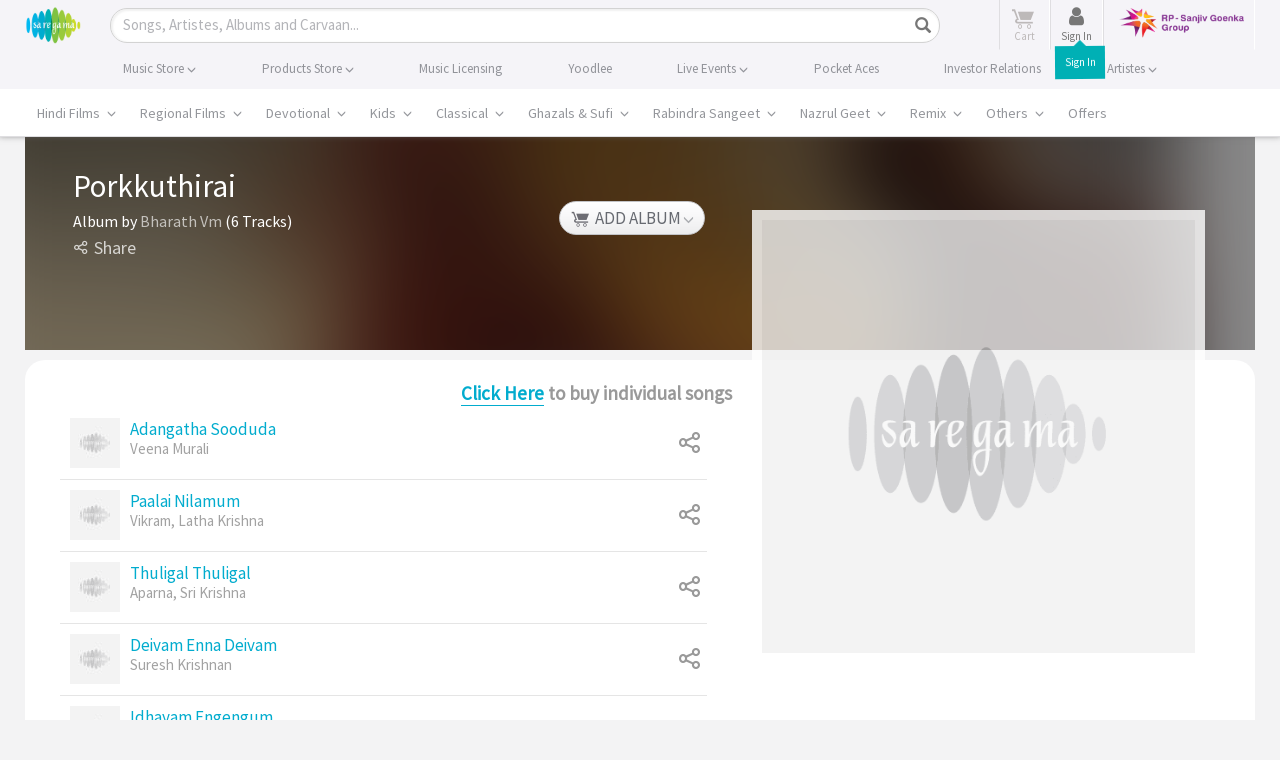

--- FILE ---
content_type: text/html; charset=UTF-8
request_url: https://www.saregama.com/ajax?action=view&type=viewupdate
body_size: 89
content:
[{"content_id":"116116","view_count":"268","like_count":"0","share_count":"0","purchase_count":"0","relevancy":"268","last_date":"2026-02-02 21:36:33"}]

--- FILE ---
content_type: text/html; charset=utf-8
request_url: https://www.google.com/recaptcha/api2/aframe
body_size: 182
content:
<!DOCTYPE HTML><html><head><meta http-equiv="content-type" content="text/html; charset=UTF-8"></head><body><script nonce="FrqwLke0WsOg2p_gGYB2lA">/** Anti-fraud and anti-abuse applications only. See google.com/recaptcha */ try{var clients={'sodar':'https://pagead2.googlesyndication.com/pagead/sodar?'};window.addEventListener("message",function(a){try{if(a.source===window.parent){var b=JSON.parse(a.data);var c=clients[b['id']];if(c){var d=document.createElement('img');d.src=c+b['params']+'&rc='+(localStorage.getItem("rc::a")?sessionStorage.getItem("rc::b"):"");window.document.body.appendChild(d);sessionStorage.setItem("rc::e",parseInt(sessionStorage.getItem("rc::e")||0)+1);localStorage.setItem("rc::h",'1770048397370');}}}catch(b){}});window.parent.postMessage("_grecaptcha_ready", "*");}catch(b){}</script></body></html>